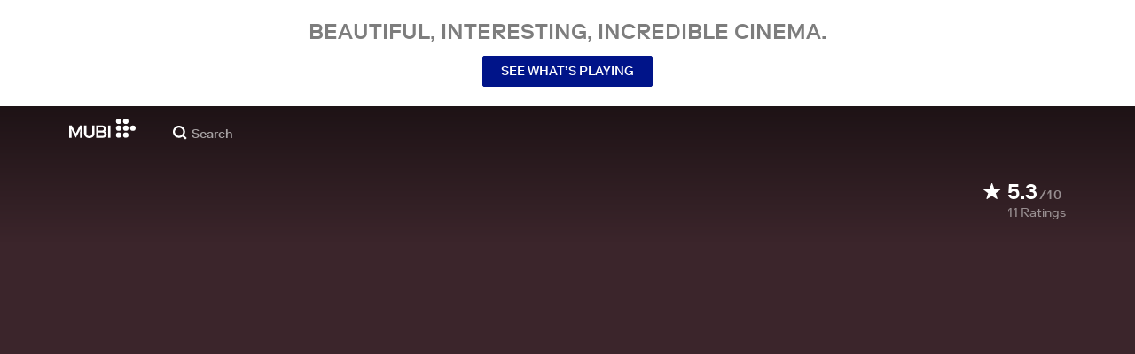

--- FILE ---
content_type: application/javascript
request_url: https://assets.mubicdn.net/_next/static/chunks/67369-0e9fbb17fd08c8f1.js
body_size: 8184
content:
try{let e="undefined"!=typeof window?window:"undefined"!=typeof global?global:"undefined"!=typeof globalThis?globalThis:"undefined"!=typeof self?self:{},t=(new e.Error).stack;t&&(e._sentryDebugIds=e._sentryDebugIds||{},e._sentryDebugIds[t]="26fe3267-d0c4-495b-90e3-5ff070f76423",e._sentryDebugIdIdentifier="sentry-dbid-26fe3267-d0c4-495b-90e3-5ff070f76423")}catch(e){}"use strict";(self.webpackChunk_N_E=self.webpackChunk_N_E||[]).push([[67369],{18314:(e,t,r)=>{r.d(t,{Bh:()=>c,Br:()=>m,CH:()=>y,Ky:()=>d,Lb:()=>p,S_:()=>g,YK:()=>u,j0:()=>f,kg:()=>s,nV:()=>h,oJ:()=>a,xG:()=>l});var i=r(29645),o=r(28612);let n="https://mubi.com/services/api",a=e=>(null==e?void 0:e.status)>=200&&(null==e?void 0:e.status)<300,l=(e,t)=>(0,i.A)((0,o.Ay)("".concat(n,"/authentication/login/request").concat(t?"?challenge_otp=true":""),"POST",e)),c=e=>(0,i.A)((0,o.Ay)("".concat(n,"/authentication/signup/request"),"POST",e)),s=e=>(0,i.A)((0,o.Ay)("".concat(n,"/authentication/signup"),"POST",e)),d=e=>(0,i.A)((0,o.Ay)("".concat(n,"/subscription"),"POST",e)),h=e=>(0,i.A)((0,o.Ay)("".concat(n,"/subscription"),"PUT",e)),p=(e,t)=>{let r="/services/api"===t.substr(0,13)?t.substr(13):t;return(0,i.A)((0,o.Ay)("".concat(n).concat(r),"POST",e))},u=e=>(0,i.A)((0,o.Ay)("".concat(n,"/special_promos/").concat(encodeURIComponent(e)))),m=e=>(0,i.A)((0,o.Ay)("".concat(n,"/special_promos/").concat(encodeURIComponent(e),"/validate"),"PUT")),g=e=>(0,i.A)((0,o.Ay)("".concat(n,"/special_promos/").concat(encodeURIComponent(e),"/redeem"),"PUT")),f=e=>(0,i.A)((0,o.Ay)("".concat(n,"/tv_activations/validate"),"PUT",e)),y=e=>(0,i.A)((0,o.Ay)("".concat(n,"/wallet?purchasable=").concat(encodeURIComponent(e))))},26249:(e,t,r)=>{r.d(t,{Q_:()=>v,Pq:()=>z,fz:()=>b,x6:()=>_,om:()=>k});var i=r(46887),o=r(84422),n=r(34083),a=r(4765),l=r(62843),c=r(4076);let s=async(e,t)=>(0,c.Ay)(e).post("/authentication/login",{data:t});var d=r(99871),h=r(51218),p=r(5369),u=r(18314),m=r(86508),g=r(74717),f=r(51864),y=r(12698),w=r(69117);let A=function(e){let t=arguments.length>1&&void 0!==arguments[1]&&arguments[1],r={path:"/"};t&&(r.expires=365),i.A.set("lt",e,r)},v=async(e,t)=>{let r=await (0,m.A)("login"),i=await (0,u.xG)({...t,...r}),{data:l}=i;if(!(0,u.oJ)(i)){let r=(0,n.A)(e,l);throw i.status>=500&&a.wd("Login request failed with status: ".concat(i.status),{extra:{errors:r.base,headers:Array.from(i.headers.entries()),data:l},user:{email:null==t?void 0:t.identifier}}),new o.A("Login form not valid",r)}return l},x=async e=>{let{t,identifier:r,authRequestToken:i,rememberMe:l,dispatch:c,password:d=null,otp:h=null,httpContext:p,track:g}=e;try{let e=await (0,m.A)("login"),f={identifier:r,auth_request_token:i,remember_me:l?"1":"0",...e};d&&(f.password=d),h&&(f.otp=h);let y=await s(p,f),{data:w}=y;if(!(0,u.oJ)(y)){let e=(0,n.A)(t,w);throw y.status>=500&&a.wd("Login - create session failed with status: ".concat(y.status),{extra:{errors:e.base,headers:Array.from(y.headers.entries()),data:w},user:{email:r}}),new o.A("Complete login form not valid",e)}let{user:A,token:v}=w;return await z({user:A,token:v,httpContext:p,rememberMe:l,dispatch:c,track:g}),A}catch(r){let e=(0,n.A)(t,null==r?void 0:r.data);throw new o.A("Complete login form not valid",e)}},_=(e,t,r,i,o,n,a,l)=>x({t:e,identifier:t,password:r,authRequestToken:i,rememberMe:o,dispatch:n,httpContext:a,track:l}),b=async(e,t,r,i,o,n,a,l)=>x({t:e,identifier:t,otp:r,authRequestToken:i,rememberMe:o,dispatch:n,httpContext:a,track:l}),k=async(e,t,r)=>{let i=await (0,p.hE)(r,t),{data:a}=i;if(!(0,u.oJ)(i)){let t=(0,n.A)(e,a);throw new o.A("PasswordReset form not valid",t)}},Y=e=>{let t={};return e.forEach(e=>{t[e.selection_key]=e}),t},z=async e=>{let{user:t,token:r,httpContext:i,dispatch:o,track:n,authType:c,rememberMe:s}=e;n({event:"onboarding_event",action:"logged_in",label:c}),A(r,s),(0,g.NW)(t.id);let p="Bearer ".concat(r);o((0,f.vW)({Authorization:p}));let u={...i,Authorization:p},m=(0,g.ue)();m&&(0,d.TK)(u,{anonymous_user_uuid:m}).catch(()=>{}),o((0,w.ZO)(t));let v=Y((await (0,d.yz)(u)).data);o((0,w.m5)(v));try{await Promise.all([(0,l.W)(u),(0,h.yi)(u,o)]),o((0,y.O)())}catch(e){a.Cp(e,{tags:{error_type:"app-config-failure"}})}}},28612:(e,t,r)=>{r.d(t,{Ay:()=>c,YF:()=>n,YZ:()=>a});let i=null,o={},n=e=>{i=e},a=e=>Object.assign(o,e),l=e=>i?e.includes("?")?"".concat(e,"&country=").concat(i):"".concat(e,"?country=").concat(i):e,c=function(e){let t=arguments.length>1&&void 0!==arguments[1]?arguments[1]:"GET",r=arguments.length>2?arguments[2]:void 0,i={method:t,url:l(e),headers:{CLIENT:"web",Accept:"application/json","Content-Type":"application/json",...o},validateStatus:()=>!0},n=document.querySelector('meta[name="csrf-token"]');return n&&(i.headers["X-CSRF-Token"]=n.getAttribute("content")),r&&(i.data=JSON.stringify(r)),i}},34083:(e,t,r)=>{r.d(t,{A:()=>i});let i=function(e){let t=arguments.length>1&&void 0!==arguments[1]?arguments[1]:{},r=arguments.length>2&&void 0!==arguments[2]?arguments[2]:"base";if(null==t?void 0:t.errors){var i;return Array.isArray(t.errors)?{[r]:t.errors}:(null==t||null==(i=t.errors)?void 0:i.email)?{[r]:[t.errors.email]}:t.errors}if((null==t?void 0:t.error)&&"string"==typeof t.error)return{[r]:[t.error]};if(null==t?void 0:t.user_message){if("string"==typeof t.user_message)return{[r]:[t.user_message]};if("object"==typeof t.user_message)return t.user_message}return(null==t?void 0:t.message)&&"string"==typeof t.message?{[r]:[t.message]}:(null==t?void 0:t.base)&&"string"==typeof t.base?{[r]:[t.base]}:(null==t?void 0:t.base)&&(Array.isArray(t.base),1)&&"string"==typeof t.base[0]?{[r]:[t.base[0]]}:{[r]:[e("onboarding:onboarding.shared.general_form_error")]}}},35201:(e,t,r)=>{r.d(t,{A:()=>h});var i=r(18153),o=r(99276),n=r(81278),a=r(93186),l=r(38993),c=r(76252),s=r(59473),d=r(30281);let h=e=>{let{textColor:t}=e,{t:r}=(0,a.A)("common"),{promoEndsText:l,onboardingPromo:c}=(0,d.A)(e=>{var t,r;return{onboardingPromo:null==(t=e.appState.onboardingConfig)?void 0:t.promo,promoEndsText:null==(r=e.appState.onboardingConfig)?void 0:r.offer_ends_on_text}},o.bN),h="/splash"===(0,n.useRouter)().pathname,{title:u=null,subtitle:y=null}=(0,s.WR)(r,c);return(0,i.FD)(p,{children:[u&&(0,i.Y)(m,{isSplashFormCTA:h,children:u}),y&&(0,i.Y)(g,{isSplashFormCTA:h,children:y}),l&&(0,i.Y)(f,{color:t,children:l})]})},p=(0,c.A)("div",{target:"es9gsn30"})("margin-bottom:12px;"),u=e=>(0,l.AH)("color:",e.theme.color.yellowOnboardingOffer,";text-transform:uppercase;"),m=(0,c.A)("div",{target:"es9gsn31"})(u,";font-size:30px;font-weight:500;line-height:1;@media (min-width:",e=>e.theme.mqNew.tablet,"){font-size:32px;}@media (min-width:",e=>e.theme.mqNew.desktop,"){font-size:",e=>e.isSplashFormCTA?"42px":"",";}"),g=(0,c.A)("div",{target:"es9gsn32"})(u,";font-size:14px;font-weight:500;line-height:18px;@media (min-width:",e=>e.theme.mqNew.tablet,"){font-size:",e=>e.isSplashFormCTA?"24px":"",";line-height:",e=>e.isSplashFormCTA?"30px":"",";}"),f=(0,c.A)("div",{target:"es9gsn33"})("color:",e=>"white"===e.color?e.theme.color.white:"inherit",";text-transform:uppercase;font-size:14px;font-weight:500;line-height:18px;")},37481:(e,t,r)=>{r.d(t,{N$:()=>s,f3:()=>d,zK:()=>h});var i=r(84422),o=r(34083),n=r(18314),a=r(47214),l=r(86508),c=r(26249);let s=async(e,t)=>{let r=await (0,l.A)("signup"),a=(await (0,n.Bh)({identifier:t.identifier,no_challenge:!0,...r})).data;if(a.message){let t=(0,o.A)(e,a);throw new i.A("Failed to handle Signup Step One",t)}return{type:a.type,auth_request_token:a.auth_request_token,otp_size:a.otp_size}},d=async(e,t,r)=>{let c=await (0,l.A)("signup"),s={...t,...c,auth_request_token:r};t.password?s.password=t.password:t.otp&&(s.otp=t.otp);let d=await (0,n.kg)(s);if(!(0,n.oJ)(d)){let t=(0,o.A)(e,d.data);throw new i.A("Failed to handle Signup Step Two",t)}let{data:h}=d;h&&h.datalayer&&Array.isArray(h.datalayer)&&h.datalayer.forEach(e=>(0,a.$)(e));let{user:p,token:u}=h;return{user:p,token:u}},h=async(e,t,r,i,n,a)=>{let l=!1,h={identifier:t,..."US"===e&&{privacy_policy_accepted:!0,terms_of_service_accepted:!0}};try{let e=await s(n,h);if((null==e?void 0:e.type)==="email_otp")return e;{let{auth_request_token:t}=e,s=await d(n,h,t);if("error"in s)l=(0,o.A)(n,s.error);else{let{user:e,token:t}=s;await (0,c.Pq)({user:e,token:t,httpContext:r,dispatch:i,track:a})}}}catch(e){l=e.data}return{errorMessages:l}}},40858:(e,t,r)=>{r.d(t,{a:()=>w,A:()=>_});var i=r(18153),o=r(93186),n=r(76252),a=r(99276),l=r(84025),c=r(59473),s=r(30281),d=r(53348),h=r(75509);let p=e=>{let{isOnboardingOfferCTA:t=!1,promo:r=null,textColor:n="white",ctaButtonText:p,legalText:g}=e,{t:f,lang:y}=(0,o.A)("common"),{geoLocation:w,onboardingPromo:A}=(0,s.A)(e=>{var t;return{onboardingPromo:null==(t=e.appState.onboardingConfig)?void 0:t.promo,geoLocation:e.user.geoLocation}},a.bN),v=null;return(t||null!==r)&&(v=(0,c.RP)(f,A||r,w,g)),(0,i.FD)(i.FK,{children:[(0,i.FD)(u,{color:n,children:[v,g||(0,i.Y)(h.A,{t:f,i18nKey:"common:common.subscribe_ctas.onboarding_offer.legal_terms",i18nVars:{button_text:p||f("common.pitch_banner.get_started"),terms_link:(0,i.Y)(d.A,{href:"/terms_of_service",target:"_blank",rel:"noopener noreferrer",children:f("onboarding:onboarding.signup.terms_of_service")}),privacy_link:(0,i.Y)(d.A,{href:"/privacy_policy",target:"_blank",rel:"noopener noreferrer",children:f("onboarding:onboarding.signup.privacy_link")})}})]}),t&&(0,i.Y)(m,{color:n,children:(0,i.Y)(h.A,{t:f,i18nKey:"common:common.faq.faq_link",i18nVars:{visit_link:(0,i.Y)("a",{onClick:e=>(0,l.ik)(e,y),children:(0,i.Y)(h.A,{t:f,i18nKey:"common:common.faq.visit_link",i18nVars:{faq:(0,i.Y)("strong",{children:f("common:common.faq.faq")})}})})}})})]})},u=(0,n.A)("div",{target:"e4o0znq0"})("font-size:12px;padding-top:18px;max-width:700px;color:",e=>"white"===e.color?e.theme.color.white:"inherited",";a{color:",e=>"white"===e.color?e.theme.color.white:"inherited",";text-decoration:underline;&:visited{color:",e=>"white"===e.color?e.theme.color.white:"inherited",";}&:hover{color:",e=>"white"===e.color?e.theme.color.white:"inherited",";}}"),m=(0,n.A)("div",{target:"e4o0znq1"})("font-size:12px;padding-top:12px;color:",e=>"white"===e.color?e.theme.color.white:"inherited",";a{color:",e=>"white"===e.color?e.theme.color.white:"inherited",";&:visited{color:",e=>"white"===e.color?e.theme.color.white:"inherited",";}&:hover{color:",e=>"white"===e.color?e.theme.color.white:"inherited",";}}");var g=r(97885),f=r(35201),y=r(41595);let w=(0,n.A)("h2",{target:"ezuxayk0"})("font-size:16px;font-weight:500;margin-bottom:8px;color:",e=>"white"===e.color?e.theme.color.white:"inherited",";@media (min-width:",e=>e.theme.mqNew.tablet,"){font-size:26px;margin-bottom:12px;}"),A=(0,n.A)("div",{target:"ezuxayk1"})("display:flex;flex-direction:column;@media (min-width:",e=>e.theme.mqNew.tablet,"){flex-direction:row;}"),v=(0,n.A)(g.A,{target:"ezuxayk2"})("border:1px solid ",e=>e.theme.color.lightGray,";font-size:16px;letter-spacing:0;padding:13px 8px;height:50px;::placeholder{font-size:16px;}@media (min-width:",e=>e.theme.mqNew.tablet,"){padding:21px 16px;width:400px;height:auto;}"),x=(0,n.A)(y.o,{target:"ezuxayk3"})("margin-top:4px;height:50px;@media (min-width:",e=>e.theme.mqNew.tablet,"){margin-top:0;height:auto;}"),_=e=>{let{className:t,formTitleText:r,legalTextOverride:n,emailAddress:a,setEmailAddress:l,submitForm:c,ctaButtonText:s,textColor:d="white",isDisabled:h=!1,isOnboardingOfferCTA:u=!1,promo:m=null,isLoading:g}=e,{t:y}=(0,o.A)("common");return(0,i.FD)(i.FK,{children:[u?(0,i.Y)(f.A,{textColor:d}):(0,i.Y)(w,{className:t,color:d,children:r}),(0,i.FD)(A,{children:[(0,i.Y)(v,{value:a,placeholder:y("common.email_address"),onChange:e=>{l(e.target.value)},onKeyDown:async e=>{"Enter"===e.key&&c()}}),(0,i.Y)(x,{noWrap:!0,disabled:h,clickAction:async()=>{c()},isOnboardingOfferCTA:u,isLoading:g,loadingIconWidth:"22px",children:s||y("common.pitch_banner.get_started")})]}),(0,i.Y)(p,{legalText:n,ctaButtonText:s,isOnboardingOfferCTA:u,textColor:d,promo:m})]})}},41595:(e,t,r)=>{r.d(t,{o:()=>a});var i=r(38993),o=r(76252),n=r(98219);let a=(0,o.A)(n.A,{target:"eq1x6aj0"})("font-size:16px;line-height:1;padding:12px 16px;border-radius:0;text-align:left;",e=>e.noWrap?"white-space: nowrap;":""," ",e=>e.isOnboardingOfferCTA?(0,i.AH)("background-color:",e.theme.color.yellowOnboardingOffer,";color:",e.theme.color.black,";border:1px solid ",e.theme.color.yellowOnboardingOffer,";&:hover:not(:disabled){background-color:",e.theme.color.yellow,";color:",e.theme.color.black,";border-color:",e.theme.color.yellow,";}"):(0,i.AH)(),";@media (min-width:",e=>e.theme.mqNew.tablet,"){padding:13px 25px;font-size:18px;line-height:1.5;}@media (min-width:",e=>e.theme.mqNew.desktop,"){font-size:24px;}")},47214:(e,t,r)=>{r.d(t,{$:()=>i});let i=e=>{window.dataLayer&&window.dataLayer.push(e)}},51218:(e,t,r)=>{r.d(t,{yi:()=>d});var i=r(4076),o=r(80008);let n=e=>({type:o.Ky,payload:{creditCardPaymentGatewayDetails:e}}),a=e=>({type:o.yf,payload:{paypalPaymentGatewayDetails:e}}),l=e=>(0,i.Ay)(e).get("/payment_gateways"),c=e=>{if(Array.isArray(e)){let t=e.find(e=>(null==e?void 0:e.type)==="credit_card"&&e);if(t){let e=t.gateway;if("dlocal"===e)return{paymentGatewayName:e,dlocalPublicKey:t.token,showCreditCardFields:{billingZipCode:t.extra_fields.zip_code,cardholderName:t.extra_fields.name,documentInput:t.extra_fields.document}};if("stripe"===e)return{paymentGatewayName:e,stripePublicKey:t.token,showCreditCardFields:{billingZipCode:t.extra_fields.zip_code,cardholderName:t.extra_fields.name,documentInput:t.extra_fields.document}}}}return null},s=e=>{if(Array.isArray(e)){let t=e.find(e=>(null==e?void 0:e.type)==="paypal"&&e);if(t)return{enabled:!0,paypalBraintreeToken:t.token}}return null},d=async(e,t)=>{let r=(await l(e)).data,i=c(r),o=s(r);t(n(i)),o&&t(a(o))}},53936:(e,t,r)=>{r.d(t,{v:()=>o});var i=r(4076);let o=function(e){let t=arguments.length>1&&void 0!==arguments[1]?arguments[1]:null;return t?(0,i.Ay)(e).get("/notebook/cover/".concat(t)):(0,i.Ay)(e).get("/notebook/cover")}},81159:(e,t,r)=>{r.d(t,{AB:()=>l,E5:()=>g,J4:()=>h,Mz:()=>s,W:()=>f,Xn:()=>d,Y6:()=>u,Yx:()=>p,fd:()=>m,mp:()=>y,sY:()=>a,zH:()=>c});var i=r(18153),o=r(27231),n=r(61565);let a=e=>{let{color:t=o.yW.white,width:r="14px"}=e;return(0,i.Y)(n.A,{viewBox:"0 0 14 15",width:r,children:(0,i.Y)("path",{d:"M14.029 7.087l-14 7v-14z",fill:t,fillRule:"evenodd"})})},l=e=>{let{color:t=o.yW.white,width:r="23px"}=e;return(0,i.Y)(n.A,{viewBox:"0 0 23 16",width:r,children:(0,i.FD)("g",{fill:t,fillRule:"evenodd",children:[(0,i.Y)("path",{d:"M15.18 3.16a.57.57 0 0 0-.02.81 5.79 5.79 0 0 1 .1 8.06c-.22.24-.21.6.02.82.12.1.26.15.4.15.16 0 .31-.06.43-.18A6.95 6.95 0 0 0 16 3.18a.59.59 0 0 0-.82-.02"}),(0,i.Y)("path",{d:"M19.3.2a.88.88 0 0 0-1.05-.05c-.3.22-.33.6-.06.84a9.56 9.56 0 0 1 3.32 7.06 9.54 9.54 0 0 1-3.22 6.97c-.27.24-.23.62.08.84.14.1.31.14.48.14.21 0 .42-.07.57-.21A10.6 10.6 0 0 0 23 8.05c0-2.9-1.31-5.68-3.7-7.85M11.33 16a.72.72 0 0 1-.37-.1L5.6 11.2H.67c-.37 0-.67-.26-.67-.59v-5.9c0-.32.3-.59.67-.59H5.6L10.96.1c.2-.12.47-.13.69-.03.21.1.35.3.35.52V15.4c0 .22-.14.42-.35.52-.1.05-.2.07-.32.07"})]})})},c=e=>{let{color:t=o.yW.white,width:r="24px"}=e;return(0,i.Y)(n.A,{viewBox:"0 0 24 16",width:r,children:(0,i.FD)("g",{fill:t,fillRule:"evenodd",children:[(0,i.Y)("path",{d:"M11.33 16a.72.72 0 0 1-.37-.1L5.6 11.2H.67c-.37 0-.67-.26-.67-.59v-5.9c0-.32.3-.59.67-.59H5.6L10.96.1c.2-.12.47-.13.69-.03.21.1.35.3.35.52V15.4c0 .22-.14.42-.35.52-.1.05-.2.07-.32.07"}),(0,i.FD)("g",{transform:"translate(15 2)",stroke:t,strokeWidth:".1",children:[(0,i.Y)("rect",{transform:"rotate(-38 4.09 6)",x:"3.59",width:"1",height:"12",rx:"8"}),(0,i.Y)("rect",{transform:"scale(1 -1) rotate(-38 -13.34 0)",x:"3.59",width:"1",height:"12",rx:"8"})]})]})})},s=e=>{let{color:t=o.yW.white,width:r="23px"}=e;return(0,i.Y)(n.A,{viewBox:"0 0 23 23",width:r,children:(0,i.Y)("path",{d:"M.67 0C.27 0 0 .36 0 .78v21.46c0 .28.12.53.34.66.11.07.22.1.35.1.12 0 .24-.02.35-.09l7.14-4.49h14.06a.8.8 0 00.76-.78V.78a.8.8 0 00-.76-.78H.67zM17.5 13.32H5.51c-.37 0-.67-.28-.67-.6 0-.34.3-.61.67-.61h11.98c.37 0 .67.27.67.6 0 .33-.3.6-.67.6zm0-3.64H5.51c-.37 0-.67-.27-.67-.6 0-.34.3-.6.67-.6h11.98c.37 0 .67.26.67.6 0 .33-.3.6-.67.6zM5.51 6.05c-.37 0-.67-.27-.67-.6 0-.34.3-.6.67-.6h11.98c.37 0 .67.26.67.6 0 .33-.3.6-.67.6H5.51z",fill:t,fillRule:"evenodd"})})},d=e=>{let{color:t=o.yW.white,width:r="16px"}=e;return(0,i.Y)(n.A,{viewBox:"0 0 16 16",width:r,children:(0,i.FD)("g",{fill:"none",fillRule:"evenodd",stroke:t,strokeLinecap:"round",strokeLinejoin:"round",children:[(0,i.Y)("path",{d:"M.5 9.5v6h6M1 15l5.5-5.5"}),(0,i.Y)("g",{children:(0,i.Y)("path",{d:"M15.5 6.5v-6h-6M15 1L9.5 6.5"})})]})})},h=e=>{let{color:t=o.yW.white,width:r="16px"}=e;return(0,i.Y)(n.A,{viewBox:"0 0 16 16",width:r,children:(0,i.FD)("g",{fill:"none",fillRule:"evenodd",stroke:t,strokeLinecap:"round",strokeLinejoin:"round",children:[(0,i.Y)("path",{d:"M9 1v6h6M9.5 6.5l6-6"}),(0,i.Y)("g",{children:(0,i.Y)("path",{d:"M7 15V9H1M6.5 9.5l-6 6"})})]})})},p=e=>{let{color:t=o.yW.white,width:r="21px"}=e;return(0,i.Y)(n.A,{viewBox:"0 0 21 28",width:r,children:(0,i.FD)("g",{fill:t,fillRule:"evenodd",children:[(0,i.Y)("rect",{width:"6.36",height:"28",rx:"1"}),(0,i.Y)("rect",{x:"13.77",width:"6.36",height:"28",rx:"1"})]})})},u=e=>{let{color:t=o.yW.white,width:r="48px"}=e;return(0,i.Y)(n.A,{viewBox:"0 0 48 48",width:r,style:{cursor:"pointer"},children:(0,i.FD)("g",{transform:"translate(1 1)",stroke:t,fill:"none",fillRule:"evenodd",children:[(0,i.Y)("circle",{cx:"23",cy:"23",r:"23"}),(0,i.Y)("path",{d:"M27.12 14L18 23l9.12 9"})]})})},m=e=>{let{color:t=o.yW.white,width:r="16px"}=e;return(0,i.FD)(n.A,{viewBox:"0 0 16 16",width:r,children:[(0,i.Y)("circle",{cx:"8",cy:"8",r:"7.5",fill:"none",stroke:t}),(0,i.Y)("path",{fill:t,d:"M7.16 10.25h1.76V12H7.16v-1.75zm-.98-6.8A3.13 3.13 0 017.89 3c.9 0 1.64.22 2.23.65.59.44.88 1.08.88 1.94 0 .52-.13.96-.38 1.32-.15.22-.44.5-.87.83l-.42.34c-.23.18-.38.39-.45.63-.05.16-.08.4-.08.72H7.2c.02-.69.09-1.16.2-1.42.1-.26.36-.56.78-.9l.44-.34c.14-.1.25-.23.34-.35.16-.23.24-.47.24-.74 0-.3-.1-.58-.27-.83-.17-.26-.5-.38-.96-.38-.46 0-.78.15-.97.46-.2.31-.29.64-.29.97H5c.05-1.15.44-1.96 1.18-2.44z"})]})},g=e=>{let{color:t=o.yW.white,width:r="24px"}=e;return(0,i.Y)(n.A,{viewBox:"0 0 24 14",width:r,children:(0,i.Y)("path",{d:"M10.23 0l13.03 7-13.03 7V9.5H6.65c-3.07 0-5.29 1-6.65 3C0 12.5.51 4 10.23 4V0z",fill:t,fillRule:"evenodd"})})},f=e=>{let{color:t=o.yW.white,width:r="27px"}=e;return(0,i.Y)(n.A,{viewBox:"0 0 27 30",width:r,children:(0,i.Y)("path",{d:"M13.5 2.923c7.456 0 13.5 6.062 13.5 13.539C27 23.939 20.956 30 13.5 30S0 23.939 0 16.462h1.5l.004.266c.162 6.487 5.47 11.695 11.996 11.695 6.627 0 12-5.372 12-12 0-6.627-5.373-12-12-12v-1.5zm5.184 8.68v1.516h-3.723l-.408 2.193.12-.125c.172-.16.387-.297.645-.41a2.7 2.7 0 0 1 1.084-.21c.638 0 1.169.152 1.594.454.425.303.748.7.969 1.192a3.87 3.87 0 0 1 .331 1.604c0 .659-.134 1.246-.401 1.76-.268.515-.642.92-1.122 1.218-.48.298-1.035.447-1.664.447-.655 0-1.218-.122-1.69-.365a2.784 2.784 0 0 1-1.109-1.009 3.172 3.172 0 0 1-.465-1.455h1.594l.04.162c.092.317.266.585.52.806.298.257.668.386 1.11.386.476 0 .865-.185 1.166-.555.302-.37.453-.83.453-1.381 0-.569-.15-1.02-.453-1.354a1.472 1.472 0 0 0-1.14-.501c-.383 0-.715.1-.995.298-.28.198-.48.446-.6.744h-1.568l.765-5.415h4.947zm-7.51 0v9.477H9.48v-7.5l-1.466.365v-1.327l2.154-1.015h1.008zM13.5 0v7.977L8.65 4.09v3.887L3.614 4.09 8.651 0v3.989L13.5 0z",fill:t,fillRule:"evenodd"})})},y=e=>{let{color:t=o.yW.white,width:r="27px"}=e;return(0,i.Y)(n.A,{viewBox:"0 0 27 30",width:r,children:(0,i.Y)("path",{d:"M18.35 0l5.037 4.09-5.038 3.887V4.09L13.5 7.977V4.423l-.305.004C6.81 4.587 1.663 9.733 1.504 16.118l-.004.305c0 6.628 5.373 12 12 12 6.525 0 11.834-5.208 11.996-11.695l.004-.267H27C27 23.94 20.956 30 13.5 30S0 23.939 0 16.462 6.044 2.923 13.5 2.923V0l4.85 3.989V0zm.495 11.603v1.516h-3.723l-.408 2.193.12-.125c.172-.16.387-.297.645-.41a2.7 2.7 0 0 1 1.084-.21c.637 0 1.168.152 1.593.454.425.303.748.7.97 1.192a3.87 3.87 0 0 1 .331 1.604c0 .659-.134 1.246-.402 1.76-.267.515-.641.92-1.122 1.218-.48.298-1.035.447-1.664.447-.654 0-1.217-.122-1.689-.365a2.784 2.784 0 0 1-1.11-1.009 3.172 3.172 0 0 1-.465-1.455H14.6l.04.162c.092.317.266.585.521.806.298.257.667.386 1.11.386.475 0 .864-.185 1.166-.555.302-.37.453-.83.453-1.381 0-.569-.151-1.02-.453-1.354a1.472 1.472 0 0 0-1.141-.501c-.383 0-.714.1-.995.298-.28.198-.48.446-.599.744h-1.568l.765-5.415h4.947zm-7.51 0v9.477H9.64v-7.5l-1.466.365v-1.327l2.155-1.015h1.007z",fill:t,fillRule:"evenodd"})})}},84422:(e,t,r)=>{r.d(t,{A:()=>o});class i extends Error{constructor(e,t,...r){super(e,...r),Error.captureStackTrace&&Error.captureStackTrace(this,i),this.name="ExceptionWithData",this.data=t}}let o=i},97885:(e,t,r)=>{r.d(t,{A:()=>n});var i=r(18153),o=r(76252);let n=e=>{let{onChange:t,onKeyDown:r,value:o=null,placeholder:n=null,required:l=!1,className:c=null,type:s="text",id:d=null,hasError:h=!1,autoComplete:p,maxLength:u}=e;return(0,i.Y)(a,{id:d,required:l,type:s,value:o,onChange:t,onKeyDown:r,placeholder:n,className:c,hasError:h,autoComplete:p,maxLength:u})},a=(0,o.A)("input",{target:"eiiffh0"})("padding:12px 15px;display:block;",e=>e.hasError?"border: ".concat(e.theme.color.alertRed," 1px solid; border-radius: 2px;"):"border: none;","  height:48px;width:100%;font-size:16px;outline:none;resize:none;::placeholder{font-size:14px;color:",e=>e.theme.color.midGray,";}")},98208:(e,t,r)=>{r.r(t),r.d(t,{default:()=>L});var i=r(18153),o=r(55729),n=r(99276),a=r(81278),l=r(93186),c=r(34083),s=r(76252),d=r(36407),h=r(37481),p=r(98612),u=r(69542),m=r(76804),g=r(30281),f=r(40858),y=r(27231),w=r(81159),A=r(35201),v=r(41595);let x=e=>{let{textColor:t,clickAction:r,ctaButtonText:o,additionalButtonCTA:n=null}=e;return(0,i.FD)(i.FK,{children:[(0,i.Y)(A.A,{textColor:t}),(0,i.FD)(k,{children:[(0,i.FD)(_,{clickAction:r,isOnboardingOfferCTA:!0,children:[(0,i.Y)(b,{children:(0,i.Y)(w.sY,{width:"100%",color:y.yW.black})}),o]}),n]})]})},_=(0,s.A)(v.o,{target:"ekgup0s0"})("border-radius:65px;margin-right:12px;"),b=(0,s.A)("div",{target:"ekgup0s1"})("margin-right:6px;width:16px;@media (min-width:",e=>e.theme.mqNew.tablet,"){width:18px;}@media (min-width:",e=>e.theme.mqNew.desktop,"){width:22px;margin-right:8px;}"),k=(0,s.A)("div",{target:"ekgup0s2"})("display:flex;align-items:center;");var Y=r(59394);let z=(e,t,r,i,o,n)=>{let a=e("common.subscribe_ctas.start_watching_for_only",{amount:C(i,o)});return r?a=e("TR"===n?"common:common.subscribe_ctas.first_7_days_free":"common:common.subscribe_ctas.try_7_days_free"):t&&(a=e("common:common.subscribe_ctas.enter_email")),a},C=(e,t)=>{var r,i,o,n;return(null==e||null==(r=e[t])?void 0:r.price)?null==e||null==(o=e[t])?void 0:o.price:(null==e||null==(i=e.month)?void 0:i.price)?null==e||null==(n=e.month)?void 0:n.price:""},T=(e,t,r,i,o)=>"TR"===e&&r?i("month"===t||o?"common:common.subscribe_ctas.legal_turkey_cancel_anytime":"common:common.subscribe_ctas.legal_turkey_free_for_seven"):null,F=(0,s.A)("div",{target:"e1td70ti0"})(),S=(0,s.A)("span",{target:"e1td70ti1"})("display:flex;text-transform:uppercase;font-weight:normal;font-size:24px;line-height:1;padding-bottom:20px;max-width:350px;@media (min-width:",e=>e.theme.mqNew.tablet,"){font-size:28px;}"),q=(0,s.A)(v.o,{target:"e1td70ti2"})(),L=e=>{let{snowplowElement:t,forcePlan:r=null,ignorePromo:s=!1,hidePrice:y=!1,redirectOnCloseUrl:w=null,buttonTitleText:A=null,ctaButtonTextOverride:v,formTitleTextOverride:_,className:b,textColor:k="white",additionalButtonCTA:C=null,promo:L=null}=e,[M,O]=(0,o.useState)(""),[N,D]=(0,o.useState)(!1),{t:R}=(0,l.A)("common"),P=(0,m.A)(),{trialsEnabled:W,subscriptionPlans:B,geoLocation:E,httpContext:H,experiments:K,isAuthenticated:V}=(0,g.A)(e=>({trialsEnabled:e.appState.trialsEnabled,subscriptionPlans:e.user.subscriptionPlans,geoLocation:e.user.geoLocation,httpContext:e.appState.httpContext,experiments:e.experiments.experiments,isAuthenticated:e.user.isAuthenticated}),n.bN),I=(0,a.useRouter)(),U=(0,u.A)(),j=(0,n.wA)(),J=async(e,r)=>{D(!0);let i="/splash"===I.pathname;i&&await (0,d._R)(H,j,K),P({data:{clickType:"cta_trial_start",element:t}}),i&&(0,d.Ke)(K)?G():(e(r),D(!1))},G=async()=>{if(M){let e=await (0,h.zK)(E,M,H,j,R,()=>{});if("errorMessages"in e&&!1===e.errorMessages)I.push((0,p.gr)({url:"/onboarding/trial/select-membership-plan",i18nUrlData:U}));else if("errorMessages"in e){let t=Object.values((0,c.A)(R,{errors:e.errorMessages}))[0];I.push((0,p.gr)({url:"/onboarding/trial/enter-email-address?error=".concat(t,"&email=").concat(M),i18nUrlData:U}))}}else V?I.push((0,p.gr)({url:"/onboarding/trial/select-membership-plan",i18nUrlData:U})):I.push((0,p.gr)({url:"/onboarding/trial/enter-email-address".concat(M?"?email=".concat(M):""),i18nUrlData:U}))};return(0,i.Y)(F,{children:(0,i.Y)(Y.A,{ignorePromo:s,forcePlan:r,redirectUrl:w,initialEmail:M,isSplashFormCTA:!0,hidePrice:y,promo:L,children:e=>{let{showModal:t,context:o,ctaButtonText:n,showEmailFormCTA:a,isOnboardingOfferCTA:l}=e;if(a){let e=z(R,y,W,B,r,E);return(0,i.Y)(f.A,{promo:L,className:b,isOnboardingOfferCTA:l,formTitleText:_||e,legalTextOverride:T(E,r,W,R,l),emailAddress:M,setEmailAddress:O,submitForm:()=>J(t,o),ctaButtonText:v||n,textColor:k,isDisabled:N,isLoading:N})}return l?(0,i.Y)(x,{ctaButtonText:v||n,textColor:k,clickAction:()=>t(o),additionalButtonCTA:C}):(0,i.FD)(i.FK,{children:[A?(0,i.Y)(S,{children:A}):null,(0,i.Y)(q,{clickAction:()=>J(t,o),children:v||n})]})}})})}},99871:(e,t,r)=>{r.d(t,{Li:()=>n,M6:()=>x,SP:()=>a,TI:()=>l,TK:()=>A,Tv:()=>g,VE:()=>s,Vf:()=>c,YI:()=>u,cQ:()=>m,cT:()=>y,im:()=>w,rc:()=>p,s5:()=>o,v:()=>d,wc:()=>h,yz:()=>v});var i=r(4076);let o=(e,t)=>(0,i.Ay)(e).post("/student_redemptions",{data:t}),n=e=>(0,i.Ay)(e).get("/magazine/subscription"),a=(e,t)=>(0,i.Ay)(e).post("/magazine/subscription",{data:t}),l=e=>(0,i.Ay)(e).get("/magazine/delivery_address"),c=(e,t)=>(0,i.Ay)(e).put("/magazine/delivery_address",{data:t}),s=e=>(0,i.Ay)(e).get("/countries/magazine_delivery"),d=e=>(0,i.Ay)(e).get("/magazine/issues/included_with_new_subscription"),h=e=>(0,i.Ay)(e).get("/magazine/subscription_plan"),p=(e,t,r)=>(0,i.Ay)(e).post("/student_redemptions/".concat(t,"/verify"),{data:r}),u=(e,t,r)=>(0,i.Ay)(e).post("/student_redemptions/".concat(t,"/resend"),{data:r}),m=(e,t)=>{let{purchaseType:r,grecaptchaToken:o,grecaptchaAction:n,purchaseVariant:a=null,useSavedPaymentMethod:l=!1,skipFreeTrial:c=!1}=t;return(0,i.Ay)(e).post("/payment_methods/intent_token",{data:{purchase_type:r,purchase_variant:a,use_saved_payment_method:l,skip_free_trial:c,recaptcha_token:o,recaptcha_action:n}})},g=e=>(0,i.Ay)(e).get("/payment_methods/paypal_token"),f=e=>{let{referral_token:t,referral_source:r,referral_platform:i,user_invite_id:o}=e;return t&&r&&i?"?referral_token=".concat(t,"&referral_source=").concat(r,"&referral_platform=").concat(i).concat(o?"&user_invite_id=".concat(o):""):""},y=(e,t)=>(0,i.Ay)(e).post("/referrals/redeem".concat(f(t)),{data:t}),w=e=>(0,i.Ay)(e).get("/current_user"),A=(e,t)=>(0,i.Ay)(e).put("/current_user",{data:t}),v=e=>(0,i.Ay)(e).get("/subscription_plans/for_user"),x=(e,t,r)=>(0,i.Ay)(e).put("/films/".concat(t,"/gift_film/redeem?gift_film_token=").concat(r))}}]);
//# sourceMappingURL=67369-0e9fbb17fd08c8f1.js.map